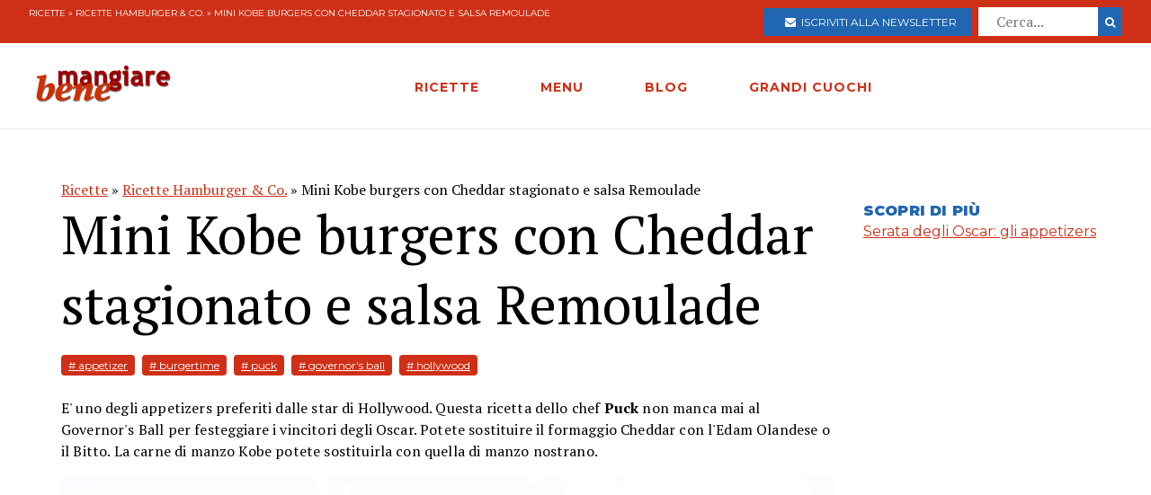

--- FILE ---
content_type: text/html; charset=utf-8
request_url: https://www.mangiarebene.com/ricette/ricette-hamburger-co/mini-kobe-burgers-con-cheddar-stagionato-e-salsa-remoulade
body_size: 15559
content:
<!DOCTYPE html>
<html>
<head>
  <!-- Global site tag (gtag.js) - Google Analytics -->
<script async src="https://www.googletagmanager.com/gtag/js?id=UA-123157118-1"></script>
<script>
  window.dataLayer = window.dataLayer || [];
  function gtag(){dataLayer.push(arguments);}
  gtag('js', new Date());

  gtag('config', 'UA-123157118-1');
</script>

<script data-ad-client="ca-pub-8688258523594001" async src="https://pagead2.googlesyndication.com/pagead/js/adsbygoogle.js"></script>

  <title>Mini Kobe burgers con Cheddar stagionato e salsa | Mangiare Bene</title>
<meta name="description" content="In una ciotola mescolate tutti gli ingredienti e dividete l&#39;impasto in 24 parti uguali. Schiacciatele con le mani in modo che abbiano un diametro di circa 4 cm e un&#39;altezza di circa 2 cm. Infarinateli e cuoceteli in una padella unta con 2 cucchiai di burro. Vanno cotti a fuoco lento e girati">
<link rel="canonical" href="https://www.mangiarebene.com/ricette/ricette-hamburger-co/mini-kobe-burgers-con-cheddar-stagionato-e-salsa-remoulade">
<meta property="og:title" content="Mini Kobe burgers con Cheddar stagionato e salsa Remoulade">
<meta property="og:description" content="In una ciotola mescolate tutti gli ingredienti e dividete l&#39;impasto in 24 parti uguali. Schiacciatele con le mani in modo che abbiano un diametro di circa 4 cm e un&#39;altezza di circa 2 cm. Infarinateli e cuoceteli in una padella unta con 2 cucchiai di burro. Vanno cotti a fuoco lento e girati">
<meta property="og:type" content="website">
<meta property="og:url" content="https://www.mangiarebene.com/ricette/ricette-hamburger-co/mini-kobe-burgers-con-cheddar-stagionato-e-salsa-remoulade">
<meta property="og:image" content="https://mangiarebene.s3.amazonaws.com/uploads/recipe/image/5788/mini-kobe-burgers-con-cheddar-stagionato-e-salsa-remoulade.jpg">
 <meta name="viewport" content="width=device-width, initial-scale=1, maximum-scale=1, user-scalable=no"/>
  <link rel="stylesheet" media="all" href="/assets/application-b3593036953263562de4b179e4b69550d9e5cf8ed8f7db5281e6f591d398a700.css" />
  <script src="/assets/application-e1fa5ba3adeeffba03ca406136f9cbce4f88e1dc36acc2fb319d8eb8be334113.js"></script>
  <meta name="csrf-param" content="authenticity_token" />
<meta name="csrf-token" content="16uqG+qTTzm0RWlwzpkom9gM49k7cPeuWKeX6pR3F5JpfKvVvPCwJTOM6Yf/VLqRxHy7mEhDLAwsUJzeA8hiCQ==" />
</head>
<body>


        <div id="adoutofpage">
        	<script type='text/javascript'>
        		googletag.cmd.push(function() { googletag.display('adoutofpage'); });
        	</script>   
        </div>
<!-- FINE DIV outofpage DFP -->
<div class="external_wrapper" id="main_wrapper">
<header class="main_header">
	
	<div class="pre bg-accent">
	<div class="col bread">
		<a href="/ricette">Ricette</a> &raquo; <a href="/ricette/ricette-hamburger-co">Ricette Hamburger &amp; Co.</a> &raquo; Mini Kobe burgers con Cheddar stagionato e salsa Remoulade
	</div>
	
	<ul class="col">
		<li>
			<a href="https://newsletter.mangiarebene.com/" target="_blank" class="c-white btn bg-blue sans"><i class="fa fa-envelope"></i>&nbsp;&nbsp;Iscriviti alla newsletter</a>
		</li>
		<li>
			<form class="recipe_search" id="recipe_search" action="/ricette/cerca" accept-charset="UTF-8" method="get"><input name="utf8" type="hidden" value="&#x2713;" />
  			<input placeholder="Cerca..." type="search" name="q[title_cont]" id="q_title_cont" />
  			<button name="button" type="submit" class="btn search sans">
			    <i class="fa fa-search"></i>
</button></form>				
		</li>
		
	</ul>
		
		
		
	</div>
	<div class="main_container main_header_cont">
	<div class="main_header_search">
		<i class="fa fa-search"></i>
	</div>
	<div class="main_header_button">
		<span></span>
		<span></span>
		<span></span>
	</div>
	<div class="main_header_mobile">
		<div class="seach_box">
			<form class="recipe_search" id="recipe_search" action="/ricette/cerca" accept-charset="UTF-8" method="get"><input name="utf8" type="hidden" value="&#x2713;" />
  			<input placeholder="Cerca..." type="search" name="q[title_cont]" id="q_title_cont" />
  			<button name="button" type="submit" class="btn search sans">
			    <i class="fa fa-search"></i>
</button></form>				
			</div>
		<ul >
				<li><a href="/ricette" class="sans black c-accent h11">RICETTE</a></li>
				<li><a href="/menu" class="sans black c-accent h11">MENU</a></li>
				<li><a href="/blog" class="sans black c-accent h11">BLOG</a></li>
				<li><a href="/grandi-cuochi" class="sans black c-accent h11">GRANDI CUOCHI</a></li>
				<li><a href="https://newsletter.mangiarebene.com/" target="_blank" class="c-white btn bg-blue sans"><i class="fa fa-envelope"></i>&nbsp;&nbsp;Iscriviti alla newsletter</a></li>
		</ul>
	</div>
	<div class="main_header_grix">
		<div class="main_header_colz logo">
			<a href="/"><img src="/logo.png" alt="Le ricette di cucina di Mangiare Bene" class="logo"></a>
		</div>
		<div class="main_header_colz">
			<ul class="main">
				<li><a href="/ricette" class="sans">RICETTE</a></li>
				<li><a href="/menu" class="sans">MENU</a></li>
				<li><a href="/blog" class="sans">BLOG</a></li>
				<li><a href="/grandi-cuochi" class="sans">GRANDI CUOCHI</a></li>
			</ul>
		</div>
		<div class="main_header_colz search">
		</div>
	</div>
	

	
	
	
		
	</div>
</header>
<div class="header_spacer">
	
</div>
<div class="container recipe_show">
    <div class="main_website_grix">
        <div class="main_website_grix_col">
            <div class="grid recipe_show_header">
                <div class="col-12">
                    <div class="recipe_titles">
                        <div class="recipes_show_bread">
                            <a href="/ricette">Ricette</a> &raquo; <a href="/ricette/ricette-hamburger-co">Ricette Hamburger &amp; Co.</a> &raquo; Mini Kobe burgers con Cheddar stagionato e salsa Remoulade
                        </div>
                        <h2 class="h3">
                            Mini Kobe burgers con Cheddar stagionato e salsa Remoulade
                        </h2>
                        <h3 class="h3 sans c-blue upcase ">
                            
                        </h3>
                    </div>
                    <div class="recipe_tags">
                        <a href="/ricette/tagged/appetizer" class="recipe_tags_link">#
                            appetizer</a>
                        <a href="/ricette/tagged/burgertime" class="recipe_tags_link">#
                            burgertime</a>
                        <a href="/ricette/tagged/puck" class="recipe_tags_link">#
                            puck</a>
                        <a href="/ricette/tagged/governor-s-ball" class="recipe_tags_link">#
                            governor&#39;s ball</a>
                        <a href="/ricette/tagged/hollywood" class="recipe_tags_link">#
                            hollywood</a>
                    </div>
                    <div class="recipe_intro">
                        <p>E&#39; uno degli appetizers preferiti dalle star di Hollywood. Questa ricetta dello chef <strong>Puck </strong>non manca mai al Governor&#39;s Ball per festeggiare i vincitori degli Oscar.&nbsp;Potete sostituire il formaggio Cheddar con l&#39;Edam Olandese o il Bitto. La carne di manzo Kobe potete sostituirla con quella di manzo nostrano.</p>

                    </div>
                    <img src="https://mangiarebene.s3.amazonaws.com/uploads/recipe/image/5788/mini-kobe-burgers-con-cheddar-stagionato-e-salsa-remoulade.jpg">
                    <div class="recipe_share">
                    </div>
                </div>
            </div>
            <div class="grid">
                <div class="col-4_xs-12">
                    <div class="recipe__show_ingredients">
                        <h3 class="h11 sans black c-blue upcase">
                            6 persone
                        </h3>
                        <ul>
                            <li>
                                500 gr di carne di manzo tritata
                            </li>
                            <li>
                                4 fette di pan carré bagnate nel latte e strizzate
                            </li>
                            <li>
                                125 gr di pancetta tritata
                            </li>
                            <li>
                                12 pagnottelle al latte tagliate a metà
                            </li>
                            <li>
                                sale e pepe q. b.
                            </li>
                            <li>
                                un pizzico di noce moscata
                            </li>
                            <li>
                                12 fettine di Cheddar
                            </li>
                            <li>
                                salsa remoulade 
                            </li>
                        </ul>
                    </div>
                </div>
                <div class="col-8_xs-12 steps">
                    <div class="recipe_body">
                        <p class="h3">
                            <p>In una ciotola mescolate tutti gli ingredienti e dividete l&#39;impasto in 24 parti uguali. Schiacciatele con le mani in modo che abbiano un diametro di circa 4 cm e un&#39;altezza di circa 2 cm. Infarinateli e cuoceteli in una padella unta con 2 cucchiai di burro. Vanno cotti a fuoco lento e girati non appena il lato inferiore &egrave; dorato.<br />
Tagliate ora le vostre pagnottelle a met&agrave;, e su ogni met&agrave; adagiateci i mini burgers. Sormontateli da met&agrave; fettina di cheddar e passateli sotto il grill del forno in modo che il formaggio si sciolga bene. Fuori dal forno, mettete su ognuno un cucchiaino di salsa remoulade e servite subito.<br />
&nbsp;</p>

                        </p>
                    </div>
                </div>
            </div>
        </div>
        <div class="main_website_grix_col adv">
            <div id="admputop">
</div>
<br>
            <div class="recipe_related">
                <h3 class="h11 black upcase sans c-blue">Scopri di più</h3>
                <a href="/menu/menu-per-la-serata-degli-oscar/serata-degli-oscar-gli-appetizers" class="common_link">
                    Serata degli Oscar: gli appetizers									
                </a>
            </div>
            	<div id="admpubottom">
				</div>
        </div>
    </div>
</div>
<div class="container">
<div class="rrecipes"><h2 class="c-accent h8 sans upcase black">Ricette simili</h2>
		<div class="home_main_blocks">
			<div class="grid-4_xs-1">
					<a  href="/ricette/ricette-hamburger-co/hamburger-al-bitto" class="col block">
						<div class="image">
							<img src="https://mangiarebene.s3.amazonaws.com/uploads/recipe/image/5768/mb_asset.jpg" alt="">
						</div>
						<h2 class="h11">Hamburger al Bitto</h2>
					</a>

					<a  href="/ricette/ricette-hamburger-co/hamburger-di-salmone-naomi" class="col block">
						<div class="image">
							<img src="https://mangiarebene.s3.amazonaws.com/uploads/recipe/image/5776/mb_asset.jpg" alt="">
						</div>
						<h2 class="h11">Hamburger di salmone Naomi</h2>
					</a>

					<a  href="/ricette/ricette-hamburger-co/hamburger-di-pollo-chicken-burger" class="col block">
						<div class="image">
							<img src="https://mangiarebene.s3.amazonaws.com/uploads/recipe/image/7327/mb_asset.jpg" alt="">
						</div>
						<h2 class="h11">Hamburger di pollo - Chicken burger</h2>
					</a>

					<a  href="/ricette/ricette-hamburger-co/mini-kobe-burgers-con-cheddar-stagionato-e-salsa-remoulade" class="col block">
						<div class="image">
							<img src="https://mangiarebene.s3.amazonaws.com/uploads/recipe/image/5788/mini-kobe-burgers-con-cheddar-stagionato-e-salsa-remoulade.jpg" alt="">
						</div>
						<h2 class="h11">Mini Kobe burgers con Cheddar stagionato e salsa Remoulade</h2>
					</a>

					
			</div>	
</div></div>
</div>
<footer class="bg-accent">
	<div class="container">
		<div class="grid-4_xs-1">
			<div class="col">
				<h2 class="h11 c-white sans upcase">Le Ricette di Mangiarebene</h2>
				<a href="/ricette/antipasti">Ricette di antipasti</a>
				<a href="/ricette/pasta">Ricette di pasta</a>
				<a href="/ricette/riso">Ricette di riso</a>
				<a href="/ricette/altri-primi">Ricette di altri primi</a>
				<a href="/ricette/carne">Ricette di carne</a>
				<a href="/ricette/pesce">Ricette di pesce</a>
				<a href="/ricette/uova">Ricette di Uova</a>
				<a href="/ricette/contorni">Ricette di contorni</a>
				<a href="/ricette/salse">Ricette di Salse</a>
				<a href="/ricette/dessert">Ricette di dessert</a>
				<a href="/ricette/drink">Ricette di drink</a>
				<a href="/ricette/spuntini">Ricette di spuntini</a>
				<a href="/ricette/conserve">Ricette di conserve</a>
			</div>
			<div class="col">
				<h2 class="h11 c-white sans upcase">I menu di cucina di Mangiarebene</h2>
				<a href="#">Ricette di stagione</a>
				<a href="#">Le occasioni speciali</a>
				<a href="#">Le feste tradizionali</a>
			</div>
			<div class="col">
				<h2 class="h11 c-white sans upcase">Le ultime Ricette</h2>
				<a href="/ricette/uova/ova-alla-jova">Ova alla Jova</a>
				<a href="/ricette/ricette-di-primi-piatti-vari/spezzatino-di-verdure">Spezzatino di verdure </a>
				<a href="/ricette/ricette-di-pani-pizze-focacce/pizza-alla-bismark">Pizza alla Bismarck</a>
				<a href="/ricette/ricette-di-pani-pizze-focacce/pizza-di-mortadella">Pizza di Mortadella</a>
				<a href="/ricette/ricette-di-pani-pizze-focacce/pizza-col-tonno">Pizza col tonno</a>
				<a href="/ricette/ricette-di-pasta-al-forno-e-lasagne-vegetariane/lasagne-alla-norma">Lasagne alla Norma</a>
				<a href="/ricette/antipasti-a-base-di-verdure-e-vari/dip-di-datteri-e-formaggi">Dip di datteri e formaggi</a>
				<a href="/ricette/ricette-di-dolci-al-cucchiaio-budini-mousse-souffle-spume/budino-di-riso-e-datteri">Budino di Riso  e datteri</a>
				<a href="/ricette/ricette-di-minestre-passati-vellutate-e-zuppe/zuppa-d-orzo-alla-altoatesina">Zuppa d&#39;orzo alla Altoatesina</a>
				<a href="/ricette/ricette-di-torte-cake-crostate-pani-dolci/strauben-frittelle-altoatesine">Strauben - Frittelle Altoatesine</a>
			</div>
			<div class="col">
				<h2 class="h11 c-white sans upcase">Il blog di Mangiarebene</h2>
		<a href="/blog/amarcord" class="count-0">Amarcord</a>
		<a href="/blog/cucina-afrodisiaca" class="count-0">Cucina afrodisiaca</a>
		<a href="/blog/cucina-internazionale" class="count-23">Cucina Internazionale</a>
		<a href="/blog/cucina-rapida-economica" class="count-0">Cucina rapida &amp; economica</a>
		<a href="/blog/cucina-regionale" class="count-19">Cucina Regionale</a>
		<a href="/blog/eventi-golosi" class="count-130">Eventi Golosi</a>
		<a href="/blog/il-libro-e-servito" class="count-0">Il libro è servito</a>
		<a href="/blog/i-segreti-di-marina" class="count-107">I segreti di Marina</a>
		<a href="/blog/latte-di-gallina" class="count-0">Latte di Gallina</a>
		<a href="/blog/magazine" class="count-141">Magazine</a>
		<a href="/blog/quisquilie-pinzillacchere" class="count-0">Quisquilie &amp; pinzillacchere</a>
		<a href="/blog/ricette-da-cinema" class="count-0">Ricette da cinema</a>
			</div>
		</div>
		<div class="last_footer_col">
			<a href="mailto:marina@mangiarebene.com" target="_blank">Scrivi a Marina</a>
				<a href="/privacy">Privacy</a>
				<a href="/cookie">Cookie</a>
				<a href="https://www.instagram.com/le_ricette_di_mangiarebene/" target="_blank"><i class="fa fa-instagram"></i></a>
		<a href="https://www.facebook.com/ricette.mangiarebene/" target="_blank"><i class="fa fa-facebook"></i></a>
		</div>
		<div class="disclaimer">
			<p class="c-white">© 1996 - 2020 Marina Malvezzi - È vietata la riproduzione anche parziale</p>
		</div>
	</div>
</footer>

</div>
</body>
</html>


--- FILE ---
content_type: text/html; charset=utf-8
request_url: https://www.google.com/recaptcha/api2/aframe
body_size: 268
content:
<!DOCTYPE HTML><html><head><meta http-equiv="content-type" content="text/html; charset=UTF-8"></head><body><script nonce="DYBM43ZZagjDwIT0Fe_tYQ">/** Anti-fraud and anti-abuse applications only. See google.com/recaptcha */ try{var clients={'sodar':'https://pagead2.googlesyndication.com/pagead/sodar?'};window.addEventListener("message",function(a){try{if(a.source===window.parent){var b=JSON.parse(a.data);var c=clients[b['id']];if(c){var d=document.createElement('img');d.src=c+b['params']+'&rc='+(localStorage.getItem("rc::a")?sessionStorage.getItem("rc::b"):"");window.document.body.appendChild(d);sessionStorage.setItem("rc::e",parseInt(sessionStorage.getItem("rc::e")||0)+1);localStorage.setItem("rc::h",'1769551081890');}}}catch(b){}});window.parent.postMessage("_grecaptcha_ready", "*");}catch(b){}</script></body></html>